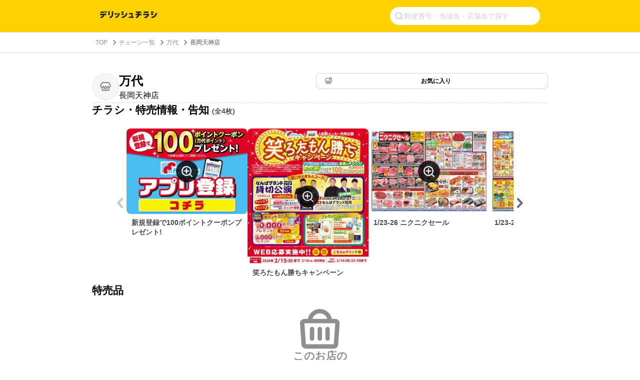

--- FILE ---
content_type: text/html; charset=utf-8
request_url: https://www.google.com/recaptcha/api2/aframe
body_size: 257
content:
<!DOCTYPE HTML><html><head><meta http-equiv="content-type" content="text/html; charset=UTF-8"></head><body><script nonce="69pqbHNES6Idv8Rk1x1dTA">/** Anti-fraud and anti-abuse applications only. See google.com/recaptcha */ try{var clients={'sodar':'https://pagead2.googlesyndication.com/pagead/sodar?'};window.addEventListener("message",function(a){try{if(a.source===window.parent){var b=JSON.parse(a.data);var c=clients[b['id']];if(c){var d=document.createElement('img');d.src=c+b['params']+'&rc='+(localStorage.getItem("rc::a")?sessionStorage.getItem("rc::b"):"");window.document.body.appendChild(d);sessionStorage.setItem("rc::e",parseInt(sessionStorage.getItem("rc::e")||0)+1);localStorage.setItem("rc::h",'1769112987626');}}}catch(b){}});window.parent.postMessage("_grecaptcha_ready", "*");}catch(b){}</script></body></html>

--- FILE ---
content_type: application/javascript; charset=utf-8
request_url: https://fundingchoicesmessages.google.com/f/AGSKWxW4XOKIhQ-fdl3dQQTZPYClTtRPKVa_BfIEZqGoQ8Ib5GU6Gu4WAsavvPQEoozRItNjZptC7WAowjp1zbBdxn0Cvm_rSS68w7NuYjf1nq0-5aS84R-GV-UxsNoLzUJEFmsbywuK8hPTxutFAIfqy4fjjBSgI7_h9x06lvMBBYPHwUqhsZm6ffgDG8bA/_/adsbycurse./adfshow?/admarvel./ad-issue./adjson.
body_size: -1290
content:
window['3e43dafd-01e5-49eb-a491-ad29632d6e3d'] = true;